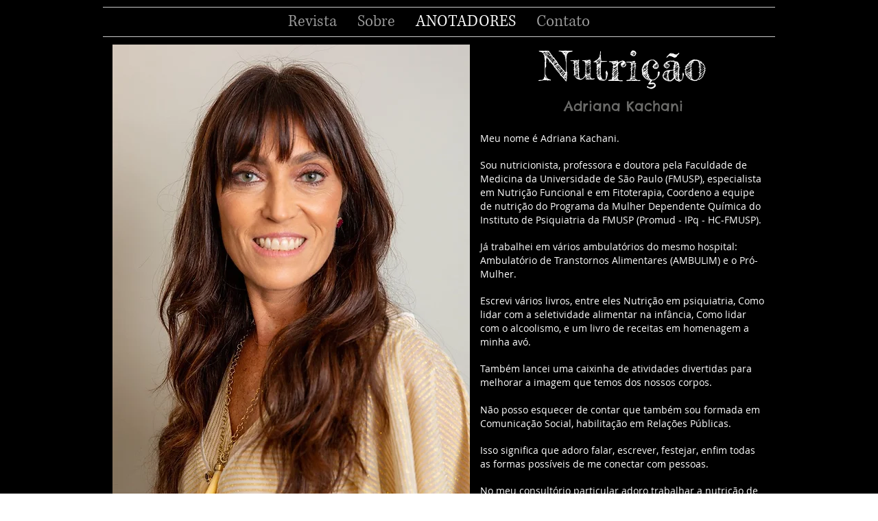

--- FILE ---
content_type: text/html; charset=utf-8
request_url: https://www.google.com/recaptcha/api2/aframe
body_size: 268
content:
<!DOCTYPE HTML><html><head><meta http-equiv="content-type" content="text/html; charset=UTF-8"></head><body><script nonce="LjNNECSZ7wI1QyPuLUEakA">/** Anti-fraud and anti-abuse applications only. See google.com/recaptcha */ try{var clients={'sodar':'https://pagead2.googlesyndication.com/pagead/sodar?'};window.addEventListener("message",function(a){try{if(a.source===window.parent){var b=JSON.parse(a.data);var c=clients[b['id']];if(c){var d=document.createElement('img');d.src=c+b['params']+'&rc='+(localStorage.getItem("rc::a")?sessionStorage.getItem("rc::b"):"");window.document.body.appendChild(d);sessionStorage.setItem("rc::e",parseInt(sessionStorage.getItem("rc::e")||0)+1);localStorage.setItem("rc::h",'1769808888395');}}}catch(b){}});window.parent.postMessage("_grecaptcha_ready", "*");}catch(b){}</script></body></html>